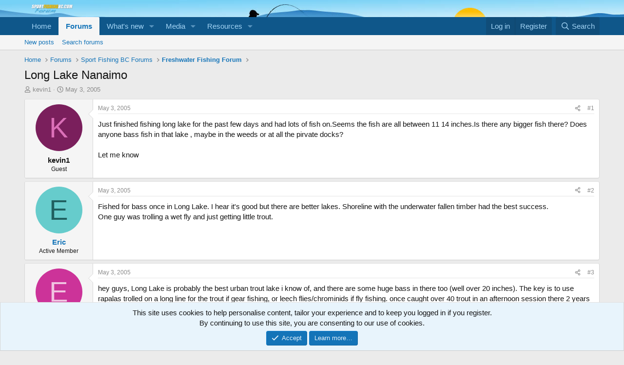

--- FILE ---
content_type: text/html; charset=utf-8
request_url: https://sportfishingbc.com/threads/long-lake-nanaimo.32325/
body_size: 18572
content:
<!DOCTYPE html>
<html id="XF" lang="en-US" dir="LTR"
	data-app="public"
	data-template="thread_view"
	data-container-key="node-33"
	data-content-key="thread-32325"
	data-logged-in="false"
	data-cookie-prefix="xf_"
	data-csrf="1768407046,24981979b8b389185da8286e6663fc27"
	class="has-no-js template-thread_view"
	>
<head>
	<meta charset="utf-8" />
	<meta http-equiv="X-UA-Compatible" content="IE=Edge" />
	<meta name="viewport" content="width=device-width, initial-scale=1, viewport-fit=cover">

	
	
	

	<title>Long Lake Nanaimo | SportFishing BC</title>

	<link rel="manifest" href="/webmanifest.php">
	
		<meta name="theme-color" content="#0f578a" />
	

	<meta name="apple-mobile-web-app-title" content="SportFishing BC">
	

	
		
		<meta name="description" content="Just finished fishing long lake for the past few days and had lots of fish on.Seems the fish are all between 11 14 inches.Is there any bigger fish there..." />
		<meta property="og:description" content="Just finished fishing long lake for the past few days and had lots of fish on.Seems the fish are all between 11 14 inches.Is there any bigger fish there? Does anyone bass fish in that lake , maybe in the weeds or at all the pirvate docks?

Let me know" />
		<meta property="twitter:description" content="Just finished fishing long lake for the past few days and had lots of fish on.Seems the fish are all between 11 14 inches.Is there any bigger fish there? Does anyone bass fish in that lake , maybe..." />
	
	
		<meta property="og:url" content="https://sportfishingbc.com/threads/long-lake-nanaimo.32325/" />
	
		<link rel="canonical" href="https://sportfishingbc.com/threads/long-lake-nanaimo.32325/" />
	

	
		
	
	
	<meta property="og:site_name" content="SportFishing BC" />


	
	
		
	
	
	<meta property="og:type" content="website" />


	
	
		
	
	
	
		<meta property="og:title" content="Long Lake Nanaimo" />
		<meta property="twitter:title" content="Long Lake Nanaimo" />
	


	
	
	
	

	
	
	
	

	<link rel="stylesheet" href="/css.php?css=public%3Anormalize.css%2Cpublic%3Afa.css%2Cpublic%3Acore.less%2Cpublic%3Aapp.less&amp;s=1&amp;l=1&amp;d=1754921537&amp;k=2ca6e2ca14183cd6879568e81f615a12743d6df5" />

	<link rel="stylesheet" href="/css.php?css=public%3Amessage.less&amp;s=1&amp;l=1&amp;d=1754921537&amp;k=804deb04ff4a137c38f60e826e58db983dfc2853" />
<link rel="stylesheet" href="/css.php?css=public%3Anotices.less&amp;s=1&amp;l=1&amp;d=1754921537&amp;k=a7ee58a7e2f070bb33cac68bf9343df0655334e9" />
<link rel="stylesheet" href="/css.php?css=public%3Ashare_controls.less&amp;s=1&amp;l=1&amp;d=1754921537&amp;k=904cd05c3e236c7443d8a0c4ed5c1fa00232f0cd" />
<link rel="stylesheet" href="/css.php?css=public%3Asiropu_ads_manager_ad.less&amp;s=1&amp;l=1&amp;d=1754921537&amp;k=c0b7caffd11dae2afc4901038d9c4f52bb0cf3ec" />
<link rel="stylesheet" href="/css.php?css=public%3Astructured_list.less&amp;s=1&amp;l=1&amp;d=1754921537&amp;k=4a75962ff4bcde60545deca1057a80902e60ffcd" />
<link rel="stylesheet" href="/css.php?css=public%3Aextra.less&amp;s=1&amp;l=1&amp;d=1754921537&amp;k=02e070cc077acec136182bcb08b089b0a23a45c1" />


	
		<script src="/js/xf/preamble.min.js?_v=2c69847c"></script>
	

	
	<script src="/js/vendor/vendor-compiled.js?_v=2c69847c" defer></script>
	<script src="/js/xf/core-compiled.js?_v=2c69847c" defer></script>

	<script>
	XF.samViewCountMethod = "view";
	XF.samServerTime = 1768407046;
	XF.samItem = ".samItem";
	XF.samCodeUnit = ".samCodeUnit";
	XF.samBannerUnit = ".samBannerUnit";
</script>


<script>
	window.addEventListener('DOMContentLoaded', () => {
		var bkp = document.querySelectorAll('div[data-ba]');
		if (bkp) {
			bkp.forEach(item => {
				var ad = item;
				if (ad.querySelector('ins.adsbygoogle').style.display == 'none') {
					 XF.ajax('GET', XF.canonicalizeUrl('index.php?sam-item/' + ad.dataset.ba + '/get-backup'), {}, data => {
						 if (data.backup) {
							 ad.html(data.backup);
						 }
					 }, { skipDefault: true, global: false});
				}
			});
		}
		const advHere = document.querySelectorAll('.samAdvertiseHereLink');
		if (advHere) {
			advHere.forEach(item => {
				var unit = item.parentNode;
				if (unit.classList.contains('samCustomSize')) {
					unit.style.marginBottom = 20;
				}
			});
		}
		const ff = document.querySelectorAll('div[data-position="footer_fixed"] > div[data-cv="true"]');
		if (ff) {
			ff.forEach(item => {
				XF.trigger(item, 'adView');
			});
		}
	});
</script>
	
	

		
			
		

		
	



	<script>
		XF.ready(() =>
		{
			XF.extendObject(true, XF.config, {
				// 
				userId: 0,
				enablePush: true,
				pushAppServerKey: 'BMQM1rBBw7S5e1l3QrXXYEY4seMJOg3XyizkCpd5HsL09gUdnFr1mPKRHdRcN-Y52QUqKvUuYqytB-7ipirGO0s',
				url: {
					fullBase: 'https://sportfishingbc.com/',
					basePath: '/',
					css: '/css.php?css=__SENTINEL__&s=1&l=1&d=1754921537',
					js: '/js/__SENTINEL__?_v=2c69847c',
					icon: '/data/local/icons/__VARIANT__.svg?v=1754921581#__NAME__',
					iconInline: '/styles/fa/__VARIANT__/__NAME__.svg?v=5.15.3',
					keepAlive: '/login/keep-alive'
				},
				cookie: {
					path: '/',
					domain: '',
					prefix: 'xf_',
					secure: true,
					consentMode: 'simple',
					consented: ["optional","_third_party"]
				},
				cacheKey: 'f3ed7234243583f554e27d349fe769c5',
				csrf: '1768407046,24981979b8b389185da8286e6663fc27',
				js: {"\/js\/siropu\/am\/core.min.js?_v=2c69847c":true},
				fullJs: false,
				css: {"public:message.less":true,"public:notices.less":true,"public:share_controls.less":true,"public:siropu_ads_manager_ad.less":true,"public:structured_list.less":true,"public:extra.less":true},
				time: {
					now: 1768407046,
					today: 1768377600,
					todayDow: 3,
					tomorrow: 1768464000,
					yesterday: 1768291200,
					week: 1767859200,
					month: 1767254400,
					year: 1767254400
				},
				style: {
					light: '',
					dark: '',
					defaultColorScheme: 'light'
				},
				borderSizeFeature: '3px',
				fontAwesomeWeight: 'r',
				enableRtnProtect: true,
				
				enableFormSubmitSticky: true,
				imageOptimization: '0',
				imageOptimizationQuality: 0.85,
				uploadMaxFilesize: 268435456,
				uploadMaxWidth: 1920,
				uploadMaxHeight: 1280,
				allowedVideoExtensions: ["m4v","mov","mp4","mp4v","mpeg","mpg","ogv","webm"],
				allowedAudioExtensions: ["mp3","opus","ogg","wav"],
				shortcodeToEmoji: true,
				visitorCounts: {
					conversations_unread: '0',
					alerts_unviewed: '0',
					total_unread: '0',
					title_count: true,
					icon_indicator: true
				},
				jsMt: {"xf\/action.js":"48592bab","xf\/embed.js":"d1b5a4ca","xf\/form.js":"d1b5a4ca","xf\/structure.js":"48592bab","xf\/tooltip.js":"d1b5a4ca"},
				jsState: {},
				publicMetadataLogoUrl: '',
				publicPushBadgeUrl: 'https://sportfishingbc.com/styles/default/xenforo/bell.png'
			})

			XF.extendObject(XF.phrases, {
				// 
				date_x_at_time_y:     "{date} at {time}",
				day_x_at_time_y:      "{day} at {time}",
				yesterday_at_x:       "Yesterday at {time}",
				x_minutes_ago:        "{minutes} minutes ago",
				one_minute_ago:       "1 minute ago",
				a_moment_ago:         "A moment ago",
				today_at_x:           "Today at {time}",
				in_a_moment:          "In a moment",
				in_a_minute:          "In a minute",
				in_x_minutes:         "In {minutes} minutes",
				later_today_at_x:     "Later today at {time}",
				tomorrow_at_x:        "Tomorrow at {time}",
				short_date_x_minutes: "{minutes}m",
				short_date_x_hours:   "{hours}h",
				short_date_x_days:    "{days}d",

				day0: "Sunday",
				day1: "Monday",
				day2: "Tuesday",
				day3: "Wednesday",
				day4: "Thursday",
				day5: "Friday",
				day6: "Saturday",

				dayShort0: "Sun",
				dayShort1: "Mon",
				dayShort2: "Tue",
				dayShort3: "Wed",
				dayShort4: "Thu",
				dayShort5: "Fri",
				dayShort6: "Sat",

				month0: "January",
				month1: "February",
				month2: "March",
				month3: "April",
				month4: "May",
				month5: "June",
				month6: "July",
				month7: "August",
				month8: "September",
				month9: "October",
				month10: "November",
				month11: "December",

				active_user_changed_reload_page: "The active user has changed. Reload the page for the latest version.",
				server_did_not_respond_in_time_try_again: "The server did not respond in time. Please try again.",
				oops_we_ran_into_some_problems: "Oops! We ran into some problems.",
				oops_we_ran_into_some_problems_more_details_console: "Oops! We ran into some problems. Please try again later. More error details may be in the browser console.",
				file_too_large_to_upload: "The file is too large to be uploaded.",
				uploaded_file_is_too_large_for_server_to_process: "The uploaded file is too large for the server to process.",
				files_being_uploaded_are_you_sure: "Files are still being uploaded. Are you sure you want to submit this form?",
				attach: "Attach files",
				rich_text_box: "Rich text box",
				close: "Close",
				link_copied_to_clipboard: "Link copied to clipboard.",
				text_copied_to_clipboard: "Text copied to clipboard.",
				loading: "Loading…",
				you_have_exceeded_maximum_number_of_selectable_items: "You have exceeded the maximum number of selectable items.",

				processing: "Processing",
				'processing...': "Processing…",

				showing_x_of_y_items: "Showing {count} of {total} items",
				showing_all_items: "Showing all items",
				no_items_to_display: "No items to display",

				number_button_up: "Increase",
				number_button_down: "Decrease",

				push_enable_notification_title: "Push notifications enabled successfully at SportFishing BC",
				push_enable_notification_body: "Thank you for enabling push notifications!",

				pull_down_to_refresh: "Pull down to refresh",
				release_to_refresh: "Release to refresh",
				refreshing: "Refreshing…"
			})
		})
	</script>

	<script src="/js/siropu/am/core.min.js?_v=2c69847c" defer></script>



	
	
	<script async src="https://www.googletagmanager.com/gtag/js?id=UA-20046249-1"></script>
	<script>
		window.dataLayer = window.dataLayer || [];
		function gtag(){dataLayer.push(arguments);}
		gtag('js', new Date());
		gtag('config', 'UA-20046249-1', {
			// 
			
			
		});
	</script>


<script async src="https://pagead2.googlesyndication.com/pagead/js/adsbygoogle.js"></script>
<script>
  (adsbygoogle = window.adsbygoogle || []).push({
    google_ad_client: "ca-pub-4622006962141522",
    enable_page_level_ads: true
  });
</script>
<script defer src="https://cloudmetrics.xenforo.com/js/essential.js" data-website-id="2020740297404627"></script>

 <script type="text/javascript" src="//monu.delivery/site/7/9/a2619c-7223-4536-bd92-0d0359501342.js" data-cfasync="false"></script> 

</head>
<body data-template="thread_view">

	

		
			
		

		
	


	

		
			
		

		
	


<div class="p-pageWrapper" id="top">





<header class="p-header" id="header">
	<div class="p-header-inner">
		<div class="p-header-content">

			<div class="p-header-logo p-header-logo--image">
				<a href="https://www.sportfishingbc.com/">
					<img src="/styles/default/xenforo/logo_forum.png" srcset="" alt="SportFishing BC"
						width="100" height="36" />
				</a>
			</div>

			
	

		
			
		

		
	


		</div>
	</div>
</header>





	<div class="p-navSticky p-navSticky--primary" data-xf-init="sticky-header">
		
	<nav class="p-nav">
		<div class="p-nav-inner">
			<button type="button" class="button button--plain p-nav-menuTrigger" data-xf-click="off-canvas" data-menu=".js-headerOffCanvasMenu" tabindex="0" aria-label="Menu"><span class="button-text">
				<i aria-hidden="true"></i>
			</span></button>

			<div class="p-nav-smallLogo">
				<a href="https://www.sportfishingbc.com/">
					<img src="/styles/default/xenforo/logo_forum.png" srcset="" alt="SportFishing BC"
						width="100" height="36" />
				</a>
			</div>

			<div class="p-nav-scroller hScroller" data-xf-init="h-scroller" data-auto-scroll=".p-navEl.is-selected">
				<div class="hScroller-scroll">
					<ul class="p-nav-list js-offCanvasNavSource">
					
						<li>
							
	<div class="p-navEl " >
		

			
	
	<a href="https://www.sportfishingbc.com/"
		class="p-navEl-link "
		
		data-xf-key="1"
		data-nav-id="home">Home</a>


			

		
		
	</div>

						</li>
					
						<li>
							
	<div class="p-navEl is-selected" data-has-children="true">
		

			
	
	<a href="/"
		class="p-navEl-link p-navEl-link--splitMenu "
		
		
		data-nav-id="forums">Forums</a>


			<a data-xf-key="2"
				data-xf-click="menu"
				data-menu-pos-ref="< .p-navEl"
				class="p-navEl-splitTrigger"
				role="button"
				tabindex="0"
				aria-label="Toggle expanded"
				aria-expanded="false"
				aria-haspopup="true"></a>

		
		
			<div class="menu menu--structural" data-menu="menu" aria-hidden="true">
				<div class="menu-content">
					
						
	
	
	<a href="/whats-new/posts/"
		class="menu-linkRow u-indentDepth0 js-offCanvasCopy "
		
		
		data-nav-id="newPosts">New posts</a>

	

					
						
	
	
	<a href="/search/?type=post"
		class="menu-linkRow u-indentDepth0 js-offCanvasCopy "
		
		
		data-nav-id="searchForums">Search forums</a>

	

					
				</div>
			</div>
		
	</div>

						</li>
					
						<li>
							
	<div class="p-navEl " data-has-children="true">
		

			
	
	<a href="/whats-new/"
		class="p-navEl-link p-navEl-link--splitMenu "
		
		
		data-nav-id="whatsNew">What's new</a>


			<a data-xf-key="3"
				data-xf-click="menu"
				data-menu-pos-ref="< .p-navEl"
				class="p-navEl-splitTrigger"
				role="button"
				tabindex="0"
				aria-label="Toggle expanded"
				aria-expanded="false"
				aria-haspopup="true"></a>

		
		
			<div class="menu menu--structural" data-menu="menu" aria-hidden="true">
				<div class="menu-content">
					
						
	
	
	<a href="/featured/"
		class="menu-linkRow u-indentDepth0 js-offCanvasCopy "
		
		
		data-nav-id="featured">Featured content</a>

	

					
						
	
	
	<a href="/whats-new/posts/"
		class="menu-linkRow u-indentDepth0 js-offCanvasCopy "
		 rel="nofollow"
		
		data-nav-id="whatsNewPosts">New posts</a>

	

					
						
	
	
	<a href="/whats-new/media/"
		class="menu-linkRow u-indentDepth0 js-offCanvasCopy "
		 rel="nofollow"
		
		data-nav-id="xfmgWhatsNewNewMedia">New media</a>

	

					
						
	
	
	<a href="/whats-new/media-comments/"
		class="menu-linkRow u-indentDepth0 js-offCanvasCopy "
		 rel="nofollow"
		
		data-nav-id="xfmgWhatsNewMediaComments">New media comments</a>

	

					
						
	
	
	<a href="/whats-new/resources/"
		class="menu-linkRow u-indentDepth0 js-offCanvasCopy "
		 rel="nofollow"
		
		data-nav-id="xfrmNewResources">New resources</a>

	

					
						
	
	
	<a href="/whats-new/latest-activity"
		class="menu-linkRow u-indentDepth0 js-offCanvasCopy "
		 rel="nofollow"
		
		data-nav-id="latestActivity">Latest activity</a>

	

					
				</div>
			</div>
		
	</div>

						</li>
					
						<li>
							
	<div class="p-navEl " data-has-children="true">
		

			
	
	<a href="/media/"
		class="p-navEl-link p-navEl-link--splitMenu "
		
		
		data-nav-id="xfmg">Media</a>


			<a data-xf-key="4"
				data-xf-click="menu"
				data-menu-pos-ref="< .p-navEl"
				class="p-navEl-splitTrigger"
				role="button"
				tabindex="0"
				aria-label="Toggle expanded"
				aria-expanded="false"
				aria-haspopup="true"></a>

		
		
			<div class="menu menu--structural" data-menu="menu" aria-hidden="true">
				<div class="menu-content">
					
						
	
	
	<a href="/whats-new/media/"
		class="menu-linkRow u-indentDepth0 js-offCanvasCopy "
		 rel="nofollow"
		
		data-nav-id="xfmgNewMedia">New media</a>

	

					
						
	
	
	<a href="/whats-new/media-comments/"
		class="menu-linkRow u-indentDepth0 js-offCanvasCopy "
		 rel="nofollow"
		
		data-nav-id="xfmgNewComments">New comments</a>

	

					
						
	
	
	<a href="/search/?type=xfmg_media"
		class="menu-linkRow u-indentDepth0 js-offCanvasCopy "
		
		
		data-nav-id="xfmgSearchMedia">Search media</a>

	

					
				</div>
			</div>
		
	</div>

						</li>
					
						<li>
							
	<div class="p-navEl " data-has-children="true">
		

			
	
	<a href="/resources/"
		class="p-navEl-link p-navEl-link--splitMenu "
		
		
		data-nav-id="xfrm">Resources</a>


			<a data-xf-key="5"
				data-xf-click="menu"
				data-menu-pos-ref="< .p-navEl"
				class="p-navEl-splitTrigger"
				role="button"
				tabindex="0"
				aria-label="Toggle expanded"
				aria-expanded="false"
				aria-haspopup="true"></a>

		
		
			<div class="menu menu--structural" data-menu="menu" aria-hidden="true">
				<div class="menu-content">
					
						
	
	
	<a href="/resources/latest-reviews"
		class="menu-linkRow u-indentDepth0 js-offCanvasCopy "
		
		
		data-nav-id="xfrmLatestReviews">Latest reviews</a>

	

					
						
	
	
	<a href="/search/?type=resource"
		class="menu-linkRow u-indentDepth0 js-offCanvasCopy "
		
		
		data-nav-id="xfrmSearchResources">Search resources</a>

	

					
				</div>
			</div>
		
	</div>

						</li>
					
					</ul>
				</div>
			</div>

			<div class="p-nav-opposite">
				<div class="p-navgroup p-account p-navgroup--guest">
					
						<a href="/login/" class="p-navgroup-link p-navgroup-link--textual p-navgroup-link--logIn"
							data-xf-click="overlay" data-follow-redirects="on">
							<span class="p-navgroup-linkText">Log in</span>
						</a>
						
							<a href="/register/" class="p-navgroup-link p-navgroup-link--textual p-navgroup-link--register"
								data-xf-click="overlay" data-follow-redirects="on">
								<span class="p-navgroup-linkText">Register</span>
							</a>
						
					
				</div>

				<div class="p-navgroup p-discovery">
					<a href="/whats-new/"
						class="p-navgroup-link p-navgroup-link--iconic p-navgroup-link--whatsnew"
						aria-label="What&#039;s new"
						title="What&#039;s new">
						<i aria-hidden="true"></i>
						<span class="p-navgroup-linkText">What's new</span>
					</a>

					
						<a href="/search/"
							class="p-navgroup-link p-navgroup-link--iconic p-navgroup-link--search"
							data-xf-click="menu"
							data-xf-key="/"
							aria-label="Search"
							aria-expanded="false"
							aria-haspopup="true"
							title="Search">
							<i aria-hidden="true"></i>
							<span class="p-navgroup-linkText">Search</span>
						</a>
						<div class="menu menu--structural menu--wide" data-menu="menu" aria-hidden="true">
							<form action="/search/search" method="post"
								class="menu-content"
								data-xf-init="quick-search">

								<h3 class="menu-header">Search</h3>
								
								<div class="menu-row">
									
										<div class="inputGroup inputGroup--joined">
											<input type="text" class="input" name="keywords" placeholder="Search…" aria-label="Search" data-menu-autofocus="true" />
											
			<select name="constraints" class="js-quickSearch-constraint input" aria-label="Search within">
				<option value="">Everywhere</option>
<option value="{&quot;search_type&quot;:&quot;post&quot;}">Threads</option>
<option value="{&quot;search_type&quot;:&quot;post&quot;,&quot;c&quot;:{&quot;nodes&quot;:[33],&quot;child_nodes&quot;:1}}">This forum</option>
<option value="{&quot;search_type&quot;:&quot;post&quot;,&quot;c&quot;:{&quot;thread&quot;:32325}}">This thread</option>

			</select>
		
										</div>
									
								</div>

								
								<div class="menu-row">
									<label class="iconic"><input type="checkbox"  name="c[title_only]" value="1" /><i aria-hidden="true"></i><span class="iconic-label">Search titles only

												
													<span tabindex="0" role="button"
														data-xf-init="tooltip" data-trigger="hover focus click" title="Tags will also be searched in content where tags are supported">

														<i class="fa--xf far fa-question-circle  u-muted u-smaller"><svg xmlns="http://www.w3.org/2000/svg" role="img" aria-hidden="true" ><use href="/data/local/icons/regular.svg?v=1754921581#question-circle"></use></svg></i>
													</span></span></label>

								</div>
								
								<div class="menu-row">
									<div class="inputGroup">
										<span class="inputGroup-text" id="ctrl_search_menu_by_member">By:</span>
										<input type="text" class="input" name="c[users]" data-xf-init="auto-complete" placeholder="Member" aria-labelledby="ctrl_search_menu_by_member" />
									</div>
								</div>
								
<div class="menu-footer">
									<span class="menu-footer-controls">
										<button type="submit" class="button button--icon button--icon--search button--primary"><i class="fa--xf far fa-search "><svg xmlns="http://www.w3.org/2000/svg" role="img" aria-hidden="true" ><use href="/data/local/icons/regular.svg?v=1754921581#search"></use></svg></i><span class="button-text">Search</span></button>
										<a href="/search/" class="button "><span class="button-text">Advanced search…</span></a>
									</span>
								</div>

								<input type="hidden" name="_xfToken" value="1768407046,24981979b8b389185da8286e6663fc27" />
							</form>
						</div>
					
				</div>
			</div>
		</div>
	</nav>

	</div>
	
	
		<div class="p-sectionLinks">
			<div class="p-sectionLinks-inner hScroller" data-xf-init="h-scroller">
				<div class="hScroller-scroll">
					<ul class="p-sectionLinks-list">
					
						<li>
							
	<div class="p-navEl " >
		

			
	
	<a href="/whats-new/posts/"
		class="p-navEl-link "
		
		data-xf-key="alt+1"
		data-nav-id="newPosts">New posts</a>


			

		
		
	</div>

						</li>
					
						<li>
							
	<div class="p-navEl " >
		

			
	
	<a href="/search/?type=post"
		class="p-navEl-link "
		
		data-xf-key="alt+2"
		data-nav-id="searchForums">Search forums</a>


			

		
		
	</div>

						</li>
					
					</ul>
				</div>
			</div>
		</div>
	



<div class="offCanvasMenu offCanvasMenu--nav js-headerOffCanvasMenu" data-menu="menu" aria-hidden="true" data-ocm-builder="navigation">
	<div class="offCanvasMenu-backdrop" data-menu-close="true"></div>
	<div class="offCanvasMenu-content">
		<div class="offCanvasMenu-header">
			Menu
			<a class="offCanvasMenu-closer" data-menu-close="true" role="button" tabindex="0" aria-label="Close"></a>
		</div>
		
			<div class="p-offCanvasRegisterLink">
				<div class="offCanvasMenu-linkHolder">
					<a href="/login/" class="offCanvasMenu-link" data-xf-click="overlay" data-menu-close="true">
						Log in
					</a>
				</div>
				<hr class="offCanvasMenu-separator" />
				
					<div class="offCanvasMenu-linkHolder">
						<a href="/register/" class="offCanvasMenu-link" data-xf-click="overlay" data-menu-close="true">
							Register
						</a>
					</div>
					<hr class="offCanvasMenu-separator" />
				
			</div>
		
		<div class="js-offCanvasNavTarget"></div>
		<div class="offCanvasMenu-installBanner js-installPromptContainer" style="display: none;" data-xf-init="install-prompt">
			<div class="offCanvasMenu-installBanner-header">Install the app</div>
			<button type="button" class="button js-installPromptButton"><span class="button-text">Install</span></button>
			<template class="js-installTemplateIOS">
				<div class="overlay-title">How to install the app on iOS</div>
				<div class="block-body">
					<div class="block-row">
						<p>
							Follow along with the video below to see how to install our site as a web app on your home screen.
						</p>
						<p style="text-align: center">
							<img src="/styles/default/xenforo/add_to_home.gif" width="222" height="480" />
						</p>
						<p>
							<small><strong>Note:</strong> this_feature_currently_requires_accessing_site_using_safari</small>
						</p>
					</div>
				</div>
			</template>
		</div>
	</div>
</div>

<div class="p-body">
	<div class="p-body-inner">
		<!--XF:EXTRA_OUTPUT-->


		

		

		
	

		
			
		

		
	


		
	
		<ul class="p-breadcrumbs "
			itemscope itemtype="https://schema.org/BreadcrumbList">
		
			

			
			

			
				
				
	<li itemprop="itemListElement" itemscope itemtype="https://schema.org/ListItem">
		<a href="https://www.sportfishingbc.com/" itemprop="item">
			<span itemprop="name">Home</span>
		</a>
		<meta itemprop="position" content="1" />
	</li>

			

			
				
				
	<li itemprop="itemListElement" itemscope itemtype="https://schema.org/ListItem">
		<a href="/" itemprop="item">
			<span itemprop="name">Forums</span>
		</a>
		<meta itemprop="position" content="2" />
	</li>

			
			
				
				
	<li itemprop="itemListElement" itemscope itemtype="https://schema.org/ListItem">
		<a href="/#sport-fishing-bc-forums.28" itemprop="item">
			<span itemprop="name">Sport Fishing BC Forums</span>
		</a>
		<meta itemprop="position" content="3" />
	</li>

			
				
				
	<li itemprop="itemListElement" itemscope itemtype="https://schema.org/ListItem">
		<a href="/forums/freshwater-fishing-forum.33/" itemprop="item">
			<span itemprop="name">Freshwater Fishing Forum</span>
		</a>
		<meta itemprop="position" content="4" />
	</li>

			

		
		</ul>
	

		
	

		
			
		

		
	



		
	<noscript class="js-jsWarning"><div class="blockMessage blockMessage--important blockMessage--iconic u-noJsOnly">JavaScript is disabled. For a better experience, please enable JavaScript in your browser before proceeding.</div></noscript>

		
	<div class="blockMessage blockMessage--important blockMessage--iconic js-browserWarning" style="display: none">You are using an out of date browser. It  may not display this or other websites correctly.<br />You should upgrade or use an <a href="https://www.google.com/chrome/" target="_blank" rel="noopener">alternative browser</a>.</div>


		
			<div class="p-body-header">
			
				
					<div class="p-title ">
					
						
							<h1 class="p-title-value">Long Lake Nanaimo</h1>
						
						
					
					</div>
				

				
					<div class="p-description">
	<ul class="listInline listInline--bullet">
		<li>
			<i class="fa--xf far fa-user "><svg xmlns="http://www.w3.org/2000/svg" role="img" ><title>Thread starter</title><use href="/data/local/icons/regular.svg?v=1754921581#user"></use></svg></i>
			<span class="u-srOnly">Thread starter</span>

			<span class="username  u-concealed" dir="auto" data-user-id="0">kevin1</span>
		</li>
		<li>
			<i class="fa--xf far fa-clock "><svg xmlns="http://www.w3.org/2000/svg" role="img" ><title>Start date</title><use href="/data/local/icons/regular.svg?v=1754921581#clock"></use></svg></i>
			<span class="u-srOnly">Start date</span>

			<a href="/threads/long-lake-nanaimo.32325/" class="u-concealed"><time  class="u-dt" dir="auto" datetime="2005-05-03T03:36:24-0700" data-timestamp="1115116584" data-date="May 3, 2005" data-time="3:36 AM" data-short="May &#039;05" title="May 3, 2005 at 3:36 AM">May 3, 2005</time></a>
		</li>
		
		
	</ul>
</div>
				
			
			</div>
		

		<div class="p-body-main  ">
			
			<div class="p-body-contentCol"></div>
			

			

			<div class="p-body-content">
				
	

		
			
		

		
	


				<div class="p-body-pageContent">










	
	
	
		
	
	
	


	
	
	
		
	
	
	


	
	
		
	
	
	


	
	



	












	

	
		
	








	

		
			
		

		
	











	

		
			
		

		
	



	

		
			
		

		
	



<div class="block block--messages" data-xf-init="" data-type="post" data-href="/inline-mod/" data-search-target="*">

	<span class="u-anchorTarget" id="posts"></span>

	
		
	

	

	<div class="block-outer"></div>

	

	
		
	<div class="block-outer js-threadStatusField"></div>

	

	<div class="block-container lbContainer"
		data-xf-init="lightbox select-to-quote"
		data-message-selector=".js-post"
		data-lb-id="thread-32325"
		data-lb-universal="0">

		<div class="block-body js-replyNewMessageContainer">
			
				


	

		
			
		

		
	



					

					
						

	
	

	

	
	<article class="message message--post js-post js-inlineModContainer  "
		data-author="kevin1"
		data-content="post-402544"
		id="js-post-402544"
		>

		

		<span class="u-anchorTarget" id="post-402544"></span>

		
			<div class="message-inner">
				
					<div class="message-cell message-cell--user">
						

	<section class="message-user"
		
		
		>

		

		<div class="message-avatar ">
			<div class="message-avatar-wrapper">
				<span class="avatar avatar--m avatar--default avatar--default--dynamic" data-user-id="0" style="background-color: #7a1f5c; color: #db70b8" title="kevin1">
			<span class="avatar-u0-m" role="img" aria-label="kevin1">K</span> 
		</span>
				
			</div>
		</div>
		<div class="message-userDetails">
			<h4 class="message-name"><span class="username " dir="auto" data-user-id="0">kevin1</span></h4>
			<h5 class="userTitle message-userTitle" dir="auto">Guest</h5>
			
		</div>
		
		<span class="message-userArrow"></span>
	</section>

					</div>
				

				
					<div class="message-cell message-cell--main">
					
						<div class="message-main js-quickEditTarget">

							
								

	

	<header class="message-attribution message-attribution--split">
		<ul class="message-attribution-main listInline ">
			
			
			<li class="u-concealed">
				<a href="/threads/long-lake-nanaimo.32325/post-402544" rel="nofollow" >
					<time  class="u-dt" dir="auto" datetime="2005-05-03T03:36:24-0700" data-timestamp="1115116584" data-date="May 3, 2005" data-time="3:36 AM" data-short="May &#039;05" title="May 3, 2005 at 3:36 AM">May 3, 2005</time>
				</a>
			</li>
			
		</ul>

		<ul class="message-attribution-opposite message-attribution-opposite--list ">
			
			<li>
				<a href="/threads/long-lake-nanaimo.32325/post-402544"
					class="message-attribution-gadget"
					data-xf-init="share-tooltip"
					data-href="/posts/402544/share"
					aria-label="Share"
					rel="nofollow">
					<i class="fa--xf far fa-share-alt "><svg xmlns="http://www.w3.org/2000/svg" role="img" aria-hidden="true" ><use href="/data/local/icons/regular.svg?v=1754921581#share-alt"></use></svg></i>
				</a>
			</li>
			
				<li class="u-hidden js-embedCopy">
					
	<a href="javascript:"
		data-xf-init="copy-to-clipboard"
		data-copy-text="&lt;div class=&quot;js-xf-embed&quot; data-url=&quot;https://sportfishingbc.com&quot; data-content=&quot;post-402544&quot;&gt;&lt;/div&gt;&lt;script defer src=&quot;https://sportfishingbc.com/js/xf/external_embed.js?_v=2c69847c&quot;&gt;&lt;/script&gt;"
		data-success="Embed code HTML copied to clipboard."
		class="">
		<i class="fa--xf far fa-code "><svg xmlns="http://www.w3.org/2000/svg" role="img" aria-hidden="true" ><use href="/data/local/icons/regular.svg?v=1754921581#code"></use></svg></i>
	</a>

				</li>
			
			
			
				<li>
					<a href="/threads/long-lake-nanaimo.32325/post-402544" rel="nofollow">
						#1
					</a>
				</li>
			
		</ul>
	</header>

							

							<div class="message-content js-messageContent">
							

								
									
	
	
	

								

								
									
	

	<div class="message-userContent lbContainer js-lbContainer "
		data-lb-id="post-402544"
		data-lb-caption-desc="kevin1 &middot; May 3, 2005 at 3:36 AM">

		
			

	
		
	

		

		<article class="message-body js-selectToQuote">
			
				
			

			<div >
				
					
	

		
			
		

		
	

<div class="bbWrapper">Just finished fishing long lake for the past few days and had lots of fish on.Seems the fish are all between 11 14 inches.Is there any bigger fish there? Does anyone bass fish in that lake , maybe in the weeds or at all the pirvate docks?<br />
<br />
Let me know</div>

	

		
			
		

		
	

				
			</div>

			<div class="js-selectToQuoteEnd">&nbsp;</div>
			
				
			
		</article>

		
			

	
		
	

		

		
	</div>

								

								
									
	

	

								

								
									
	

		
			
		

		
	


	


	

		
			
		

		
	

								

							
							</div>

							
								
	

	<footer class="message-footer">
		

		

		<div class="reactionsBar js-reactionsList ">
			
		</div>

		<div class="js-historyTarget message-historyTarget toggleTarget" data-href="trigger-href"></div>
	</footer>

							
						</div>

					
					</div>
				
			</div>
		
	</article>

	
	

					

					

				

	

		
			
		

		
	




	

		
			
		

		
	



					

					
						

	
	

	

	
	<article class="message message--post js-post js-inlineModContainer  "
		data-author="Eric"
		data-content="post-402545"
		id="js-post-402545"
		itemscope itemtype="https://schema.org/Comment" itemid="https://sportfishingbc.com/posts/402545/">

		
			<meta itemprop="parentItem" itemscope itemid="https://sportfishingbc.com/threads/long-lake-nanaimo.32325/" />
			<meta itemprop="name" content="Post #2" />
		

		<span class="u-anchorTarget" id="post-402545"></span>

		
			<div class="message-inner">
				
					<div class="message-cell message-cell--user">
						

	<section class="message-user"
		itemprop="author"
		itemscope itemtype="https://schema.org/Person"
		itemid="https://sportfishingbc.com/members/eric.54/">

		
			<meta itemprop="url" content="https://sportfishingbc.com/members/eric.54/" />
		

		<div class="message-avatar ">
			<div class="message-avatar-wrapper">
				<a href="/members/eric.54/" class="avatar avatar--m avatar--default avatar--default--dynamic" data-user-id="54" data-xf-init="member-tooltip" style="background-color: #66cccc; color: #206060">
			<span class="avatar-u54-m" role="img" aria-label="Eric">E</span> 
		</a>
				
			</div>
		</div>
		<div class="message-userDetails">
			<h4 class="message-name"><a href="/members/eric.54/" class="username " dir="auto" data-user-id="54" data-xf-init="member-tooltip"><span itemprop="name">Eric</span></a></h4>
			<h5 class="userTitle message-userTitle" dir="auto" itemprop="jobTitle">Active Member</h5>
			
		</div>
		
			
			
		
		<span class="message-userArrow"></span>
	</section>

					</div>
				

				
					<div class="message-cell message-cell--main">
					
						<div class="message-main js-quickEditTarget">

							
								

	

	<header class="message-attribution message-attribution--split">
		<ul class="message-attribution-main listInline ">
			
			
			<li class="u-concealed">
				<a href="/threads/long-lake-nanaimo.32325/post-402545" rel="nofollow" itemprop="url">
					<time  class="u-dt" dir="auto" datetime="2005-05-03T05:25:48-0700" data-timestamp="1115123148" data-date="May 3, 2005" data-time="5:25 AM" data-short="May &#039;05" title="May 3, 2005 at 5:25 AM" itemprop="datePublished">May 3, 2005</time>
				</a>
			</li>
			
		</ul>

		<ul class="message-attribution-opposite message-attribution-opposite--list ">
			
			<li>
				<a href="/threads/long-lake-nanaimo.32325/post-402545"
					class="message-attribution-gadget"
					data-xf-init="share-tooltip"
					data-href="/posts/402545/share"
					aria-label="Share"
					rel="nofollow">
					<i class="fa--xf far fa-share-alt "><svg xmlns="http://www.w3.org/2000/svg" role="img" aria-hidden="true" ><use href="/data/local/icons/regular.svg?v=1754921581#share-alt"></use></svg></i>
				</a>
			</li>
			
				<li class="u-hidden js-embedCopy">
					
	<a href="javascript:"
		data-xf-init="copy-to-clipboard"
		data-copy-text="&lt;div class=&quot;js-xf-embed&quot; data-url=&quot;https://sportfishingbc.com&quot; data-content=&quot;post-402545&quot;&gt;&lt;/div&gt;&lt;script defer src=&quot;https://sportfishingbc.com/js/xf/external_embed.js?_v=2c69847c&quot;&gt;&lt;/script&gt;"
		data-success="Embed code HTML copied to clipboard."
		class="">
		<i class="fa--xf far fa-code "><svg xmlns="http://www.w3.org/2000/svg" role="img" aria-hidden="true" ><use href="/data/local/icons/regular.svg?v=1754921581#code"></use></svg></i>
	</a>

				</li>
			
			
			
				<li>
					<a href="/threads/long-lake-nanaimo.32325/post-402545" rel="nofollow">
						#2
					</a>
				</li>
			
		</ul>
	</header>

							

							<div class="message-content js-messageContent">
							

								
									
	
	
	

								

								
									
	

	<div class="message-userContent lbContainer js-lbContainer "
		data-lb-id="post-402545"
		data-lb-caption-desc="Eric &middot; May 3, 2005 at 5:25 AM">

		

		<article class="message-body js-selectToQuote">
			
				
			

			<div itemprop="text">
				
					
	

		
			
		

		
	

<div class="bbWrapper">Fished for bass once in Long Lake. I hear it&#039;s good but there are better lakes. Shoreline with the underwater fallen timber had the best success.<br />
One guy was trolling a wet fly and just getting little trout.</div>

	

		
			
		

		
	

				
			</div>

			<div class="js-selectToQuoteEnd">&nbsp;</div>
			
				
			
		</article>

		

		
	</div>

								

								
									
	

	

								

								
									
	

		
			
		

		
	


	


	

		
			
		

		
	

								

							
							</div>

							
								
	

	<footer class="message-footer">
		
			<div class="message-microdata" itemprop="interactionStatistic" itemtype="https://schema.org/InteractionCounter" itemscope>
				<meta itemprop="userInteractionCount" content="0" />
				<meta itemprop="interactionType" content="https://schema.org/LikeAction" />
			</div>
		

		

		<div class="reactionsBar js-reactionsList ">
			
		</div>

		<div class="js-historyTarget message-historyTarget toggleTarget" data-href="trigger-href"></div>
	</footer>

							
						</div>

					
					</div>
				
			</div>
		
	</article>

	
	

					

					

				

	

		
			
		

		
	




	

		
			
		

		
	



					

					
						

	
	

	

	
	<article class="message message--post js-post js-inlineModContainer  "
		data-author="Eagle Eyes"
		data-content="post-402546"
		id="js-post-402546"
		itemscope itemtype="https://schema.org/Comment" itemid="https://sportfishingbc.com/posts/402546/">

		
			<meta itemprop="parentItem" itemscope itemid="https://sportfishingbc.com/threads/long-lake-nanaimo.32325/" />
			<meta itemprop="name" content="Post #3" />
		

		<span class="u-anchorTarget" id="post-402546"></span>

		
			<div class="message-inner">
				
					<div class="message-cell message-cell--user">
						

	<section class="message-user"
		itemprop="author"
		itemscope itemtype="https://schema.org/Person"
		>

		

		<div class="message-avatar ">
			<div class="message-avatar-wrapper">
				<span class="avatar avatar--m avatar--default avatar--default--dynamic" data-user-id="0" style="background-color: #cc3399; color: #f0c2e0" title="Eagle Eyes">
			<span class="avatar-u0-m" role="img" aria-label="Eagle Eyes">E</span> 
		</span>
				
			</div>
		</div>
		<div class="message-userDetails">
			<h4 class="message-name"><span class="username " dir="auto" data-user-id="0"><span itemprop="name">Eagle Eyes</span></span></h4>
			<h5 class="userTitle message-userTitle" dir="auto" itemprop="jobTitle">Guest</h5>
			
		</div>
		
		<span class="message-userArrow"></span>
	</section>

					</div>
				

				
					<div class="message-cell message-cell--main">
					
						<div class="message-main js-quickEditTarget">

							
								

	

	<header class="message-attribution message-attribution--split">
		<ul class="message-attribution-main listInline ">
			
			
			<li class="u-concealed">
				<a href="/threads/long-lake-nanaimo.32325/post-402546" rel="nofollow" itemprop="url">
					<time  class="u-dt" dir="auto" datetime="2005-05-03T08:15:42-0700" data-timestamp="1115133342" data-date="May 3, 2005" data-time="8:15 AM" data-short="May &#039;05" title="May 3, 2005 at 8:15 AM" itemprop="datePublished">May 3, 2005</time>
				</a>
			</li>
			
		</ul>

		<ul class="message-attribution-opposite message-attribution-opposite--list ">
			
			<li>
				<a href="/threads/long-lake-nanaimo.32325/post-402546"
					class="message-attribution-gadget"
					data-xf-init="share-tooltip"
					data-href="/posts/402546/share"
					aria-label="Share"
					rel="nofollow">
					<i class="fa--xf far fa-share-alt "><svg xmlns="http://www.w3.org/2000/svg" role="img" aria-hidden="true" ><use href="/data/local/icons/regular.svg?v=1754921581#share-alt"></use></svg></i>
				</a>
			</li>
			
				<li class="u-hidden js-embedCopy">
					
	<a href="javascript:"
		data-xf-init="copy-to-clipboard"
		data-copy-text="&lt;div class=&quot;js-xf-embed&quot; data-url=&quot;https://sportfishingbc.com&quot; data-content=&quot;post-402546&quot;&gt;&lt;/div&gt;&lt;script defer src=&quot;https://sportfishingbc.com/js/xf/external_embed.js?_v=2c69847c&quot;&gt;&lt;/script&gt;"
		data-success="Embed code HTML copied to clipboard."
		class="">
		<i class="fa--xf far fa-code "><svg xmlns="http://www.w3.org/2000/svg" role="img" aria-hidden="true" ><use href="/data/local/icons/regular.svg?v=1754921581#code"></use></svg></i>
	</a>

				</li>
			
			
			
				<li>
					<a href="/threads/long-lake-nanaimo.32325/post-402546" rel="nofollow">
						#3
					</a>
				</li>
			
		</ul>
	</header>

							

							<div class="message-content js-messageContent">
							

								
									
	
	
	

								

								
									
	

	<div class="message-userContent lbContainer js-lbContainer "
		data-lb-id="post-402546"
		data-lb-caption-desc="Eagle Eyes &middot; May 3, 2005 at 8:15 AM">

		

		<article class="message-body js-selectToQuote">
			
				
			

			<div itemprop="text">
				
					
	

		
			
		

		
	

<div class="bbWrapper">hey guys, Long Lake is probably the best urban trout lake i know of, and there are some huge bass in there too (well over 20 inches). The key is to use rapalas trolled on a long line for the trout if gear fishing, or leech flies/chrominids if fly fishing. once caught over 40 trout in an afternoon session there 2 years ago. the bass are spread all over the lake and tend to go for plastic lizards or rattling rapalas. most trout in long are smallish due to the fact it is stocked so often (biggest ive caught is only 16 inches), but the bass tend to be fairly good size, with most being 14-18 inches.</div>

	

		
			
		

		
	

				
			</div>

			<div class="js-selectToQuoteEnd">&nbsp;</div>
			
				
			
		</article>

		

		
	</div>

								

								
									
	

	

								

								
									
	

		
			
		

		
	


	


	

		
			
		

		
	

								

							
							</div>

							
								
	

	<footer class="message-footer">
		
			<div class="message-microdata" itemprop="interactionStatistic" itemtype="https://schema.org/InteractionCounter" itemscope>
				<meta itemprop="userInteractionCount" content="0" />
				<meta itemprop="interactionType" content="https://schema.org/LikeAction" />
			</div>
		

		

		<div class="reactionsBar js-reactionsList ">
			
		</div>

		<div class="js-historyTarget message-historyTarget toggleTarget" data-href="trigger-href"></div>
	</footer>

							
						</div>

					
					</div>
				
			</div>
		
	</article>

	
	

					

					

				

	

		
			
		

		
	




	

		
			
		

		
	



					

					
						

	
	

	

	
	<article class="message message--post js-post js-inlineModContainer  "
		data-author="Dirtdog67"
		data-content="post-402547"
		id="js-post-402547"
		itemscope itemtype="https://schema.org/Comment" itemid="https://sportfishingbc.com/posts/402547/">

		
			<meta itemprop="parentItem" itemscope itemid="https://sportfishingbc.com/threads/long-lake-nanaimo.32325/" />
			<meta itemprop="name" content="Post #4" />
		

		<span class="u-anchorTarget" id="post-402547"></span>

		
			<div class="message-inner">
				
					<div class="message-cell message-cell--user">
						

	<section class="message-user"
		itemprop="author"
		itemscope itemtype="https://schema.org/Person"
		>

		

		<div class="message-avatar ">
			<div class="message-avatar-wrapper">
				<span class="avatar avatar--m avatar--default avatar--default--dynamic" data-user-id="0" style="background-color: #7a3d1f; color: #db9470" title="Dirtdog67">
			<span class="avatar-u0-m" role="img" aria-label="Dirtdog67">D</span> 
		</span>
				
			</div>
		</div>
		<div class="message-userDetails">
			<h4 class="message-name"><span class="username " dir="auto" data-user-id="0"><span itemprop="name">Dirtdog67</span></span></h4>
			<h5 class="userTitle message-userTitle" dir="auto" itemprop="jobTitle">Guest</h5>
			
		</div>
		
		<span class="message-userArrow"></span>
	</section>

					</div>
				

				
					<div class="message-cell message-cell--main">
					
						<div class="message-main js-quickEditTarget">

							
								

	

	<header class="message-attribution message-attribution--split">
		<ul class="message-attribution-main listInline ">
			
			
			<li class="u-concealed">
				<a href="/threads/long-lake-nanaimo.32325/post-402547" rel="nofollow" itemprop="url">
					<time  class="u-dt" dir="auto" datetime="2005-05-03T20:52:02-0700" data-timestamp="1115178722" data-date="May 3, 2005" data-time="8:52 PM" data-short="May &#039;05" title="May 3, 2005 at 8:52 PM" itemprop="datePublished">May 3, 2005</time>
				</a>
			</li>
			
		</ul>

		<ul class="message-attribution-opposite message-attribution-opposite--list ">
			
			<li>
				<a href="/threads/long-lake-nanaimo.32325/post-402547"
					class="message-attribution-gadget"
					data-xf-init="share-tooltip"
					data-href="/posts/402547/share"
					aria-label="Share"
					rel="nofollow">
					<i class="fa--xf far fa-share-alt "><svg xmlns="http://www.w3.org/2000/svg" role="img" aria-hidden="true" ><use href="/data/local/icons/regular.svg?v=1754921581#share-alt"></use></svg></i>
				</a>
			</li>
			
				<li class="u-hidden js-embedCopy">
					
	<a href="javascript:"
		data-xf-init="copy-to-clipboard"
		data-copy-text="&lt;div class=&quot;js-xf-embed&quot; data-url=&quot;https://sportfishingbc.com&quot; data-content=&quot;post-402547&quot;&gt;&lt;/div&gt;&lt;script defer src=&quot;https://sportfishingbc.com/js/xf/external_embed.js?_v=2c69847c&quot;&gt;&lt;/script&gt;"
		data-success="Embed code HTML copied to clipboard."
		class="">
		<i class="fa--xf far fa-code "><svg xmlns="http://www.w3.org/2000/svg" role="img" aria-hidden="true" ><use href="/data/local/icons/regular.svg?v=1754921581#code"></use></svg></i>
	</a>

				</li>
			
			
			
				<li>
					<a href="/threads/long-lake-nanaimo.32325/post-402547" rel="nofollow">
						#4
					</a>
				</li>
			
		</ul>
	</header>

							

							<div class="message-content js-messageContent">
							

								
									
	
	
	

								

								
									
	

	<div class="message-userContent lbContainer js-lbContainer "
		data-lb-id="post-402547"
		data-lb-caption-desc="Dirtdog67 &middot; May 3, 2005 at 8:52 PM">

		

		<article class="message-body js-selectToQuote">
			
				
			

			<div itemprop="text">
				
					
	

		
			
		

		
	

<div class="bbWrapper">Once upon a time, Long had some natural spawners that reached a respectable size..  I believe all of the stocked fish are sterile making it impossible to support any type of stable population..  <br />
Don&#039;t get me wrong, long is a great way to spend the day polishing up on the different techniques, and hey there just may be one or two that sit down deep waiting for the right thing.-dirty</div>

	

		
			
		

		
	

				
			</div>

			<div class="js-selectToQuoteEnd">&nbsp;</div>
			
				
			
		</article>

		

		
	</div>

								

								
									
	

	

								

								
									
	

		
			
		

		
	


	


	

		
			
		

		
	

								

							
							</div>

							
								
	

	<footer class="message-footer">
		
			<div class="message-microdata" itemprop="interactionStatistic" itemtype="https://schema.org/InteractionCounter" itemscope>
				<meta itemprop="userInteractionCount" content="0" />
				<meta itemprop="interactionType" content="https://schema.org/LikeAction" />
			</div>
		

		

		<div class="reactionsBar js-reactionsList ">
			
		</div>

		<div class="js-historyTarget message-historyTarget toggleTarget" data-href="trigger-href"></div>
	</footer>

							
						</div>

					
					</div>
				
			</div>
		
	</article>

	
	

					

					

				

	

		
			
		

		
	


			
		</div>
	</div>

	
		<div class="block-outer block-outer--after">
			
				

				
				
					<div class="block-outer-opposite">
						
							<a href="/login/" class="button button--link button--wrap" data-xf-click="overlay"><span class="button-text">
								You must log in or register to reply here.
							</span></a>
						
					</div>
				
			
		</div>
	

	
	

</div>


	

		
			
		

		
	









	<div class="block"  data-widget-id="11" data-widget-key="xfes_thread_view_below_quick_reply_similar_threads" data-widget-definition="xfes_similar_threads">
		<div class="block-container">
			
				<h3 class="block-header">Similar threads</h3>

				<div class="block-body">
					<div class="structItemContainer">
						
							

	

	<div class="structItem structItem--thread js-inlineModContainer js-threadListItem-99449" data-author="Sharphooks">

	
		<div class="structItem-cell structItem-cell--icon">
			<div class="structItem-iconContainer">
				<a href="/members/sharphooks.15/" class="avatar avatar--s" data-user-id="15" data-xf-init="member-tooltip">
			<img src="/data/avatars/s/0/15.jpg?1524883816" srcset="/data/avatars/m/0/15.jpg?1524883816 2x" alt="Sharphooks" class="avatar-u15-s" width="48" height="48" loading="lazy" /> 
		</a>
				
			</div>
		</div>
	

	
		<div class="structItem-cell structItem-cell--main" data-xf-init="touch-proxy">
			

			<div class="structItem-title">
				
				
				<a href="/threads/winter-steelhead-metanium.99449/" class="" data-tp-primary="on" data-xf-init="preview-tooltip" data-preview-url="/threads/winter-steelhead-metanium.99449/preview"
					>
					Winter Steelhead...Metanium!
				</a>
			</div>

			<div class="structItem-minor">
				

				
					<ul class="structItem-parts">
						<li><a href="/members/sharphooks.15/" class="username " dir="auto" data-user-id="15" data-xf-init="member-tooltip">Sharphooks</a></li>
						<li class="structItem-startDate"><a href="/threads/winter-steelhead-metanium.99449/" rel="nofollow"><time  class="u-dt" dir="auto" datetime="2025-12-31T12:54:50-0800" data-timestamp="1767214490" data-date="Dec 31, 2025" data-time="12:54 PM" data-short="Dec &#039;25" title="Dec 31, 2025 at 12:54 PM">Dec 31, 2025</time></a></li>
						
							<li><a href="/forums/freshwater-fishing-forum.33/">Freshwater Fishing Forum</a></li>
						
					</ul>

					
				
			</div>
		</div>
	

	
		<div class="structItem-cell structItem-cell--meta" title="First message reaction score: 1">
			<dl class="pairs pairs--justified">
				<dt>Replies</dt>
				<dd>0</dd>
			</dl>
			<dl class="pairs pairs--justified structItem-minor">
				<dt>Views</dt>
				<dd>269</dd>
			</dl>
		</div>
	

	
		<div class="structItem-cell structItem-cell--latest">
			
				<a href="/threads/winter-steelhead-metanium.99449/latest" rel="nofollow"><time  class="structItem-latestDate u-dt" dir="auto" datetime="2025-12-31T12:54:50-0800" data-timestamp="1767214490" data-date="Dec 31, 2025" data-time="12:54 PM" data-short="Dec &#039;25" title="Dec 31, 2025 at 12:54 PM">Dec 31, 2025</time></a>
				<div class="structItem-minor">
					
						<a href="/members/sharphooks.15/" class="username " dir="auto" data-user-id="15" data-xf-init="member-tooltip">Sharphooks</a>
					
				</div>
			
		</div>
	

	
		<div class="structItem-cell structItem-cell--icon structItem-cell--iconEnd">
			<div class="structItem-iconContainer">
				
					<a href="/members/sharphooks.15/" class="avatar avatar--xxs" data-user-id="15" data-xf-init="member-tooltip">
			<img src="/data/avatars/s/0/15.jpg?1524883816"  alt="Sharphooks" class="avatar-u15-s" width="48" height="48" loading="lazy" /> 
		</a>
				
			</div>
		</div>
	

	</div>

						
							

	

	<div class="structItem structItem--thread js-inlineModContainer js-threadListItem-97058" data-author="mitche77">

	
		<div class="structItem-cell structItem-cell--icon">
			<div class="structItem-iconContainer">
				<a href="/members/mitche77.46777/" class="avatar avatar--s avatar--default avatar--default--dynamic" data-user-id="46777" data-xf-init="member-tooltip" style="background-color: #29a3a3; color: #051414">
			<span class="avatar-u46777-s" role="img" aria-label="mitche77">M</span> 
		</a>
				
			</div>
		</div>
	

	
		<div class="structItem-cell structItem-cell--main" data-xf-init="touch-proxy">
			

			<div class="structItem-title">
				
				
				<a href="/threads/nanaimo-fishing-trip-advice.97058/" class="" data-tp-primary="on" data-xf-init="preview-tooltip" data-preview-url="/threads/nanaimo-fishing-trip-advice.97058/preview"
					>
					Nanaimo Fishing Trip Advice
				</a>
			</div>

			<div class="structItem-minor">
				

				
					<ul class="structItem-parts">
						<li><a href="/members/mitche77.46777/" class="username " dir="auto" data-user-id="46777" data-xf-init="member-tooltip">mitche77</a></li>
						<li class="structItem-startDate"><a href="/threads/nanaimo-fishing-trip-advice.97058/" rel="nofollow"><time  class="u-dt" dir="auto" datetime="2024-09-19T10:05:06-0700" data-timestamp="1726765506" data-date="Sep 19, 2024" data-time="10:05 AM" data-short="Sep &#039;24" title="Sep 19, 2024 at 10:05 AM">Sep 19, 2024</time></a></li>
						
							<li><a href="/forums/freshwater-fishing-forum.33/">Freshwater Fishing Forum</a></li>
						
					</ul>

					
				
			</div>
		</div>
	

	
		<div class="structItem-cell structItem-cell--meta" title="First message reaction score: 0">
			<dl class="pairs pairs--justified">
				<dt>Replies</dt>
				<dd>1</dd>
			</dl>
			<dl class="pairs pairs--justified structItem-minor">
				<dt>Views</dt>
				<dd>1K</dd>
			</dl>
		</div>
	

	
		<div class="structItem-cell structItem-cell--latest">
			
				<a href="/threads/nanaimo-fishing-trip-advice.97058/latest" rel="nofollow"><time  class="structItem-latestDate u-dt" dir="auto" datetime="2024-09-23T19:45:20-0700" data-timestamp="1727145920" data-date="Sep 23, 2024" data-time="7:45 PM" data-short="Sep &#039;24" title="Sep 23, 2024 at 7:45 PM">Sep 23, 2024</time></a>
				<div class="structItem-minor">
					
						<a href="/members/northdogboy.9048/" class="username " dir="auto" data-user-id="9048" data-xf-init="member-tooltip">Northdogboy</a>
					
				</div>
			
		</div>
	

	
		<div class="structItem-cell structItem-cell--icon structItem-cell--iconEnd">
			<div class="structItem-iconContainer">
				
					<a href="/members/northdogboy.9048/" class="avatar avatar--xxs avatar--default avatar--default--dynamic" data-user-id="9048" data-xf-init="member-tooltip" style="background-color: #99cc33; color: #2e3d0f">
			<span class="avatar-u9048-s" role="img" aria-label="Northdogboy">N</span> 
		</a>
				
			</div>
		</div>
	

	</div>

						
							

	

	<div class="structItem structItem--thread js-inlineModContainer js-threadListItem-98237" data-author="Sharphooks">

	
		<div class="structItem-cell structItem-cell--icon">
			<div class="structItem-iconContainer">
				<a href="/members/sharphooks.15/" class="avatar avatar--s" data-user-id="15" data-xf-init="member-tooltip">
			<img src="/data/avatars/s/0/15.jpg?1524883816" srcset="/data/avatars/m/0/15.jpg?1524883816 2x" alt="Sharphooks" class="avatar-u15-s" width="48" height="48" loading="lazy" /> 
		</a>
				
			</div>
		</div>
	

	
		<div class="structItem-cell structItem-cell--main" data-xf-init="touch-proxy">
			

			<div class="structItem-title">
				
				
				<a href="/threads/resorting-to-survival-mode-in-the-bush.98237/" class="" data-tp-primary="on" data-xf-init="preview-tooltip" data-preview-url="/threads/resorting-to-survival-mode-in-the-bush.98237/preview"
					>
					Resorting to Survival Mode in the Bush
				</a>
			</div>

			<div class="structItem-minor">
				

				
					<ul class="structItem-parts">
						<li><a href="/members/sharphooks.15/" class="username " dir="auto" data-user-id="15" data-xf-init="member-tooltip">Sharphooks</a></li>
						<li class="structItem-startDate"><a href="/threads/resorting-to-survival-mode-in-the-bush.98237/" rel="nofollow"><time  class="u-dt" dir="auto" datetime="2025-05-05T21:28:00-0700" data-timestamp="1746505680" data-date="May 5, 2025" data-time="9:28 PM" data-short="May &#039;25" title="May 5, 2025 at 9:28 PM">May 5, 2025</time></a></li>
						
							<li><a href="/forums/freshwater-fishing-forum.33/">Freshwater Fishing Forum</a></li>
						
					</ul>

					
				
			</div>
		</div>
	

	
		<div class="structItem-cell structItem-cell--meta" title="First message reaction score: 4">
			<dl class="pairs pairs--justified">
				<dt>Replies</dt>
				<dd>19</dd>
			</dl>
			<dl class="pairs pairs--justified structItem-minor">
				<dt>Views</dt>
				<dd>4K</dd>
			</dl>
		</div>
	

	
		<div class="structItem-cell structItem-cell--latest">
			
				<a href="/threads/resorting-to-survival-mode-in-the-bush.98237/latest" rel="nofollow"><time  class="structItem-latestDate u-dt" dir="auto" datetime="2025-05-31T11:00:03-0700" data-timestamp="1748714403" data-date="May 31, 2025" data-time="11:00 AM" data-short="May &#039;25" title="May 31, 2025 at 11:00 AM">May 31, 2025</time></a>
				<div class="structItem-minor">
					
						<a href="/members/onefish.674/" class="username " dir="auto" data-user-id="674" data-xf-init="member-tooltip">onefish</a>
					
				</div>
			
		</div>
	

	
		<div class="structItem-cell structItem-cell--icon structItem-cell--iconEnd">
			<div class="structItem-iconContainer">
				
					<a href="/members/onefish.674/" class="avatar avatar--xxs avatar--default avatar--default--dynamic" data-user-id="674" data-xf-init="member-tooltip" style="background-color: #a34729; color: #e6ac99">
			<span class="avatar-u674-s" role="img" aria-label="onefish">O</span> 
		</a>
				
			</div>
		</div>
	

	</div>

						
							

	

	<div class="structItem structItem--thread js-inlineModContainer js-threadListItem-97795" data-author="WallyGuy">

	
		<div class="structItem-cell structItem-cell--icon">
			<div class="structItem-iconContainer">
				<a href="/members/wallyguy.54900/" class="avatar avatar--s avatar--default avatar--default--dynamic" data-user-id="54900" data-xf-init="member-tooltip" style="background-color: #cc66cc; color: #602060">
			<span class="avatar-u54900-s" role="img" aria-label="WallyGuy">W</span> 
		</a>
				
			</div>
		</div>
	

	
		<div class="structItem-cell structItem-cell--main" data-xf-init="touch-proxy">
			

			<div class="structItem-title">
				
				
				<a href="/threads/new-aluminum-boat-silver-streak-carmanah.97795/" class="" data-tp-primary="on" data-xf-init="preview-tooltip" data-preview-url="/threads/new-aluminum-boat-silver-streak-carmanah.97795/preview"
					>
					New aluminum boat / Silver Streak Carmanah
				</a>
			</div>

			<div class="structItem-minor">
				

				
					<ul class="structItem-parts">
						<li><a href="/members/wallyguy.54900/" class="username " dir="auto" data-user-id="54900" data-xf-init="member-tooltip">WallyGuy</a></li>
						<li class="structItem-startDate"><a href="/threads/new-aluminum-boat-silver-streak-carmanah.97795/" rel="nofollow"><time  class="u-dt" dir="auto" datetime="2025-02-10T10:22:49-0800" data-timestamp="1739211769" data-date="Feb 10, 2025" data-time="10:22 AM" data-short="Feb &#039;25" title="Feb 10, 2025 at 10:22 AM">Feb 10, 2025</time></a></li>
						
							<li><a href="/forums/boats-motors-trailers-and-towing-rigs-forum.40/">Boats, Motors, Trailers and Towing Rigs Forum</a></li>
						
					</ul>

					
				
			</div>
		</div>
	

	
		<div class="structItem-cell structItem-cell--meta" title="First message reaction score: 2">
			<dl class="pairs pairs--justified">
				<dt>Replies</dt>
				<dd>25</dd>
			</dl>
			<dl class="pairs pairs--justified structItem-minor">
				<dt>Views</dt>
				<dd>7K</dd>
			</dl>
		</div>
	

	
		<div class="structItem-cell structItem-cell--latest">
			
				<a href="/threads/new-aluminum-boat-silver-streak-carmanah.97795/latest" rel="nofollow"><time  class="structItem-latestDate u-dt" dir="auto" datetime="2025-03-29T07:32:42-0700" data-timestamp="1743258762" data-date="Mar 29, 2025" data-time="7:32 AM" data-short="Mar &#039;25" title="Mar 29, 2025 at 7:32 AM">Mar 29, 2025</time></a>
				<div class="structItem-minor">
					
						<a href="/members/beersocks.60089/" class="username " dir="auto" data-user-id="60089" data-xf-init="member-tooltip">Beersocks</a>
					
				</div>
			
		</div>
	

	
		<div class="structItem-cell structItem-cell--icon structItem-cell--iconEnd">
			<div class="structItem-iconContainer">
				
					<a href="/members/beersocks.60089/" class="avatar avatar--xxs avatar--default avatar--default--dynamic" data-user-id="60089" data-xf-init="member-tooltip" style="background-color: #663333; color: #c38888">
			<span class="avatar-u60089-s" role="img" aria-label="Beersocks">B</span> 
		</a>
				
			</div>
		</div>
	

	</div>

						
							

	

	<div class="structItem structItem--thread js-inlineModContainer js-threadListItem-98299" data-author="Dogbreath">

	
		<div class="structItem-cell structItem-cell--icon">
			<div class="structItem-iconContainer">
				<a href="/members/dogbreath.99/" class="avatar avatar--s" data-user-id="99" data-xf-init="member-tooltip">
			<img src="/data/avatars/s/0/99.jpg?1668978326"  alt="Dogbreath" class="avatar-u99-s" width="48" height="48" loading="lazy" /> 
		</a>
				
			</div>
		</div>
	

	
		<div class="structItem-cell structItem-cell--main" data-xf-init="touch-proxy">
			

			<div class="structItem-title">
				
				
				<a href="/threads/big-party-in-nanaimo-this-weekend-largest-nanaimo-bar-in-creation-being-birthed.98299/" class="" data-tp-primary="on" data-xf-init="preview-tooltip" data-preview-url="/threads/big-party-in-nanaimo-this-weekend-largest-nanaimo-bar-in-creation-being-birthed.98299/preview"
					>
					Big Party in Nanaimo this Weekend-Largest Nanaimo Bar in Creation Being Birthed!
				</a>
			</div>

			<div class="structItem-minor">
				

				
					<ul class="structItem-parts">
						<li><a href="/members/dogbreath.99/" class="username " dir="auto" data-user-id="99" data-xf-init="member-tooltip">Dogbreath</a></li>
						<li class="structItem-startDate"><a href="/threads/big-party-in-nanaimo-this-weekend-largest-nanaimo-bar-in-creation-being-birthed.98299/" rel="nofollow"><time  class="u-dt" dir="auto" datetime="2025-05-15T10:36:49-0700" data-timestamp="1747330609" data-date="May 15, 2025" data-time="10:36 AM" data-short="May &#039;25" title="May 15, 2025 at 10:36 AM">May 15, 2025</time></a></li>
						
							<li><a href="/forums/general-open-forum.29/">General Open Forum</a></li>
						
					</ul>

					
				
			</div>
		</div>
	

	
		<div class="structItem-cell structItem-cell--meta" title="First message reaction score: 7">
			<dl class="pairs pairs--justified">
				<dt>Replies</dt>
				<dd>6</dd>
			</dl>
			<dl class="pairs pairs--justified structItem-minor">
				<dt>Views</dt>
				<dd>1K</dd>
			</dl>
		</div>
	

	
		<div class="structItem-cell structItem-cell--latest">
			
				<a href="/threads/big-party-in-nanaimo-this-weekend-largest-nanaimo-bar-in-creation-being-birthed.98299/latest" rel="nofollow"><time  class="structItem-latestDate u-dt" dir="auto" datetime="2026-01-12T06:20:56-0800" data-timestamp="1768227656" data-date="Jan 12, 2026" data-time="6:20 AM" data-short="2d" title="Jan 12, 2026 at 6:20 AM">Monday at 6:20 AM</time></a>
				<div class="structItem-minor">
					
						<a href="/members/sly_karma.1203/" class="username " dir="auto" data-user-id="1203" data-xf-init="member-tooltip">sly_karma</a>
					
				</div>
			
		</div>
	

	
		<div class="structItem-cell structItem-cell--icon structItem-cell--iconEnd">
			<div class="structItem-iconContainer">
				
					<a href="/members/sly_karma.1203/" class="avatar avatar--xxs" data-user-id="1203" data-xf-init="member-tooltip">
			<img src="/data/avatars/s/1/1203.jpg?1463870324"  alt="sly_karma" class="avatar-u1203-s" width="48" height="48" loading="lazy" /> 
		</a>
				
			</div>
		</div>
	

	</div>

						
					</div>
				</div>
			
		</div>
	</div>




<div class="blockMessage blockMessage--none">
	

	

	
		

		<div class="shareButtons shareButtons--iconic" data-xf-init="share-buttons" data-page-url="" data-page-title="" data-page-desc="" data-page-image="">
			<span class="u-anchorTarget" id="_xfUid-1-1768407046"></span>

			
				<span class="shareButtons-label">Share:</span>
			

			<div class="shareButtons-buttons">
				
					
						<a class="shareButtons-button shareButtons-button--brand shareButtons-button--facebook" href="#_xfUid-1-1768407046" data-href="https://www.facebook.com/sharer.php?u={url}">
							<i class="fa--xf fab fa-facebook-f "><svg xmlns="http://www.w3.org/2000/svg" role="img" aria-hidden="true" ><use href="/data/local/icons/brands.svg?v=1754921581#facebook-f"></use></svg></i>
							<span>Facebook</span>
						</a>
					

					
						<a class="shareButtons-button shareButtons-button--brand shareButtons-button--twitter" href="#_xfUid-1-1768407046" data-href="https://twitter.com/intent/tweet?url={url}&amp;text={title}">
							<i class="fa--xf fab fa-x "><svg xmlns="http://www.w3.org/2000/svg" viewBox="0 0 512 512" role="img" aria-hidden="true" ><path d="M389.2 48h70.6L305.6 224.2 487 464H345L233.7 318.6 106.5 464H35.8L200.7 275.5 26.8 48H172.4L272.9 180.9 389.2 48zM364.4 421.8h39.1L151.1 88h-42L364.4 421.8z"/></svg></i>
							<span>X</span>
						</a>
					

					
						<a class="shareButtons-button shareButtons-button--brand shareButtons-button--bluesky" href="#_xfUid-1-1768407046" data-href="https://bsky.app/intent/compose?text={url}">
							<i class="fa--xf fab fa-bluesky "><svg xmlns="http://www.w3.org/2000/svg" viewBox="0 0 576 512" role="img" aria-hidden="true" ><path d="M407.8 294.7c-3.3-.4-6.7-.8-10-1.3c3.4 .4 6.7 .9 10 1.3zM288 227.1C261.9 176.4 190.9 81.9 124.9 35.3C61.6-9.4 37.5-1.7 21.6 5.5C3.3 13.8 0 41.9 0 58.4S9.1 194 15 213.9c19.5 65.7 89.1 87.9 153.2 80.7c3.3-.5 6.6-.9 10-1.4c-3.3 .5-6.6 1-10 1.4C74.3 308.6-9.1 342.8 100.3 464.5C220.6 589.1 265.1 437.8 288 361.1c22.9 76.7 49.2 222.5 185.6 103.4c102.4-103.4 28.1-156-65.8-169.9c-3.3-.4-6.7-.8-10-1.3c3.4 .4 6.7 .9 10 1.3c64.1 7.1 133.6-15.1 153.2-80.7C566.9 194 576 75 576 58.4s-3.3-44.7-21.6-52.9c-15.8-7.1-40-14.9-103.2 29.8C385.1 81.9 314.1 176.4 288 227.1z"/></svg></i>
							<span>Bluesky</span>
						</a>
					

					
						<a class="shareButtons-button shareButtons-button--brand shareButtons-button--linkedin" href="#_xfUid-1-1768407046" data-href="https://www.linkedin.com/sharing/share-offsite/?url={url}">
							<i class="fa--xf fab fa-linkedin "><svg xmlns="http://www.w3.org/2000/svg" role="img" aria-hidden="true" ><use href="/data/local/icons/brands.svg?v=1754921581#linkedin"></use></svg></i>
							<span>LinkedIn</span>
						</a>
					

					
						<a class="shareButtons-button shareButtons-button--brand shareButtons-button--reddit" href="#_xfUid-1-1768407046" data-href="https://reddit.com/submit?url={url}&amp;title={title}">
							<i class="fa--xf fab fa-reddit-alien "><svg xmlns="http://www.w3.org/2000/svg" role="img" aria-hidden="true" ><use href="/data/local/icons/brands.svg?v=1754921581#reddit-alien"></use></svg></i>
							<span>Reddit</span>
						</a>
					

					
						<a class="shareButtons-button shareButtons-button--brand shareButtons-button--pinterest" href="#_xfUid-1-1768407046" data-href="https://pinterest.com/pin/create/bookmarklet/?url={url}&amp;description={title}&amp;media={image}">
							<i class="fa--xf fab fa-pinterest-p "><svg xmlns="http://www.w3.org/2000/svg" role="img" aria-hidden="true" ><use href="/data/local/icons/brands.svg?v=1754921581#pinterest-p"></use></svg></i>
							<span>Pinterest</span>
						</a>
					

					
						<a class="shareButtons-button shareButtons-button--brand shareButtons-button--tumblr" href="#_xfUid-1-1768407046" data-href="https://www.tumblr.com/widgets/share/tool?canonicalUrl={url}&amp;title={title}">
							<i class="fa--xf fab fa-tumblr "><svg xmlns="http://www.w3.org/2000/svg" role="img" aria-hidden="true" ><use href="/data/local/icons/brands.svg?v=1754921581#tumblr"></use></svg></i>
							<span>Tumblr</span>
						</a>
					

					
						<a class="shareButtons-button shareButtons-button--brand shareButtons-button--whatsApp" href="#_xfUid-1-1768407046" data-href="https://api.whatsapp.com/send?text={title}&nbsp;{url}">
							<i class="fa--xf fab fa-whatsapp "><svg xmlns="http://www.w3.org/2000/svg" role="img" aria-hidden="true" ><use href="/data/local/icons/brands.svg?v=1754921581#whatsapp"></use></svg></i>
							<span>WhatsApp</span>
						</a>
					

					
						<a class="shareButtons-button shareButtons-button--email" href="#_xfUid-1-1768407046" data-href="mailto:?subject={title}&amp;body={url}">
							<i class="fa--xf far fa-envelope "><svg xmlns="http://www.w3.org/2000/svg" role="img" aria-hidden="true" ><use href="/data/local/icons/regular.svg?v=1754921581#envelope"></use></svg></i>
							<span>Email</span>
						</a>
					

					
						<a class="shareButtons-button shareButtons-button--share is-hidden" href="#_xfUid-1-1768407046"
							data-xf-init="web-share"
							data-title="" data-text="" data-url=""
							data-hide=".shareButtons-button:not(.shareButtons-button--share)">

							<i class="fa--xf far fa-share-alt "><svg xmlns="http://www.w3.org/2000/svg" role="img" aria-hidden="true" ><use href="/data/local/icons/regular.svg?v=1754921581#share-alt"></use></svg></i>
							<span>Share</span>
						</a>
					

					
						<a class="shareButtons-button shareButtons-button--link is-hidden" href="#_xfUid-1-1768407046" data-clipboard="{url}">
							<i class="fa--xf far fa-link "><svg xmlns="http://www.w3.org/2000/svg" role="img" aria-hidden="true" ><use href="/data/local/icons/regular.svg?v=1754921581#link"></use></svg></i>
							<span>Link</span>
						</a>
					
				
			</div>
		</div>
	

</div>







</div>
				
	

		
			
		

		
	


			</div>

			
		</div>

		
	

		
			
		

		
	




		
	
		<ul class="p-breadcrumbs p-breadcrumbs--bottom"
			itemscope itemtype="https://schema.org/BreadcrumbList">
		
			

			
			

			
				
				
	<li itemprop="itemListElement" itemscope itemtype="https://schema.org/ListItem">
		<a href="https://www.sportfishingbc.com/" itemprop="item">
			<span itemprop="name">Home</span>
		</a>
		<meta itemprop="position" content="1" />
	</li>

			

			
				
				
	<li itemprop="itemListElement" itemscope itemtype="https://schema.org/ListItem">
		<a href="/" itemprop="item">
			<span itemprop="name">Forums</span>
		</a>
		<meta itemprop="position" content="2" />
	</li>

			
			
				
				
	<li itemprop="itemListElement" itemscope itemtype="https://schema.org/ListItem">
		<a href="/#sport-fishing-bc-forums.28" itemprop="item">
			<span itemprop="name">Sport Fishing BC Forums</span>
		</a>
		<meta itemprop="position" content="3" />
	</li>

			
				
				
	<li itemprop="itemListElement" itemscope itemtype="https://schema.org/ListItem">
		<a href="/forums/freshwater-fishing-forum.33/" itemprop="item">
			<span itemprop="name">Freshwater Fishing Forum</span>
		</a>
		<meta itemprop="position" content="4" />
	</li>

			

		
		</ul>
	

		
	

		
			
		

		
	


	</div>
</div>

<footer class="p-footer" id="footer">

	<div class="p-footer-inner">

		<div class="p-footer-row">
			
			<div class="p-footer-row-opposite">
				<ul class="p-footer-linkList">
					
						
							<li><a href="/misc/contact" data-xf-click="overlay">Contact us</a></li>
						
					

					
						<li><a href="/help/terms/">Terms and rules</a></li>
					

					
						<li><a href="/help/privacy-policy/">Privacy policy</a></li>
					

					
						<li><a href="/help/">Help</a></li>
					

					
						<li><a href="https://www.sportfishingbc.com/">Home</a></li>
					

					<li><a href="/forums/-/index.rss" target="_blank" class="p-footer-rssLink" title="RSS"><span aria-hidden="true"><i class="fa--xf far fa-rss "><svg xmlns="http://www.w3.org/2000/svg" role="img" aria-hidden="true" ><use href="/data/local/icons/regular.svg?v=1754921581#rss"></use></svg></i><span class="u-srOnly">RSS</span></span></a></li>
				</ul>
			</div>
		</div>

		
			<div class="p-footer-copyright">
			
				<!--XF:branding--><a href="https://xenforo.com" class="u-concealed" dir="ltr" target="_blank" rel="sponsored noopener">Community platform by XenForo<sup>&reg;</sup> <span class="copyright">&copy; 2010-2025 XenForo Ltd.</span></a><!--/XF:branding-->
				
			
			</div>
		

		
	</div>
</footer>

	

		
			
		

		
	


</div> <!-- closing p-pageWrapper -->

<div class="u-bottomFixer js-bottomFixTarget">
	
	
		
	
		
		

		<ul class="notices notices--bottom_fixer  js-notices"
			data-xf-init="notices"
			data-type="bottom_fixer"
			data-scroll-interval="6">

			
				
	<li class="notice js-notice notice--primary notice--cookie"
		data-notice-id="-1"
		data-delay-duration="0"
		data-display-duration="0"
		data-auto-dismiss="0"
		data-visibility="">

		
		<div class="notice-content">
			
			
	<div class="u-alignCenter">
		This site uses cookies to help personalise content, tailor your experience and to keep you logged in if you register.<br />
By continuing to use this site, you are consenting to our use of cookies.
	</div>

	<div class="u-inputSpacer u-alignCenter">
		<a href="/account/dismiss-notice" class="button button--icon button--icon--confirm js-noticeDismiss button--notice"><i class="fa--xf far fa-check "><svg xmlns="http://www.w3.org/2000/svg" role="img" aria-hidden="true" ><use href="/data/local/icons/regular.svg?v=1754921581#check"></use></svg></i><span class="button-text">Accept</span></a>
		<a href="/help/cookies" class="button button--notice"><span class="button-text">Learn more…</span></a>
	</div>

		</div>
	</li>

			
		</ul>
	

	
</div>

<div class="u-navButtons js-navButtons" data-trigger-type="up">
	<a href="javascript:" class="button button--scroll"><span class="button-text"><i class="fa--xf far fa-arrow-left "><svg xmlns="http://www.w3.org/2000/svg" role="img" aria-hidden="true" ><use href="/data/local/icons/regular.svg?v=1754921581#arrow-left"></use></svg></i><span class="u-srOnly">Back</span></span></a>
</div>


	<div class="u-scrollButtons js-scrollButtons" data-trigger-type="up">
		<a href="#top" class="button button--scroll" data-xf-click="scroll-to"><span class="button-text"><i class="fa--xf far fa-arrow-up "><svg xmlns="http://www.w3.org/2000/svg" role="img" aria-hidden="true" ><use href="/data/local/icons/regular.svg?v=1754921581#arrow-up"></use></svg></i><span class="u-srOnly">Top</span></span></a>
		
	</div>



	<form style="display:none" hidden="hidden">
		<input type="text" name="_xfClientLoadTime" value="" id="_xfClientLoadTime" title="_xfClientLoadTime" tabindex="-1" />
	</form>

	





	
	
		
		
			<script type="application/ld+json">
				{
    "@context": "https://schema.org",
    "@type": "WebPage",
    "url": "https://sportfishingbc.com/threads/long-lake-nanaimo.32325/",
    "mainEntity": {
        "@type": "DiscussionForumPosting",
        "@id": "https://sportfishingbc.com/threads/long-lake-nanaimo.32325/",
        "headline": "Long Lake Nanaimo",
        "datePublished": "2005-05-03T10:36:24+00:00",
        "url": "https://sportfishingbc.com/threads/long-lake-nanaimo.32325/",
        "articleSection": "Freshwater Fishing Forum",
        "author": {
            "@type": "Person",
            "name": "kevin1"
        },
        "interactionStatistic": [
            {
                "@type": "InteractionCounter",
                "interactionType": "https://schema.org/ViewAction",
                "userInteractionCount": 9542
            },
            {
                "@type": "InteractionCounter",
                "interactionType": "https://schema.org/CommentAction",
                "userInteractionCount": 3
            },
            {
                "@type": "InteractionCounter",
                "interactionType": "https://schema.org/LikeAction",
                "userInteractionCount": 0
            }
        ],
        "text": "Just finished fishing long lake for the past few days and had lots of fish on.Seems the fish are all between 11 14 inches.Is there any bigger fish there? Does anyone bass fish in that lake , maybe in the weeds or at all the pirvate docks?\r\n\r\nLet me know"
    },
    "publisher": {
        "@type": "Organization",
        "name": "SportFishing BC",
        "description": "Sportfishing BC - Saltwater and Freshwater sport fishing forums, Lodge accommodations, Conservation, Fisheries and Oceans.",
        "url": "https://sportfishingbc.com"
    }
}
			</script>
		
	



	

		
			
		

		
	

 <div class="samCodeUnit" data-position="footer_fixed"> <div class="samItem"> <!--MONUMETRIC Footer in-screen D:728x90 M:320x50,320x100 T:728x90 START--> <div id="mmt-93c36b58-d5bf-48c9-9b54-0ac52806e9f6"></div><script type="text/javascript" data-cfasync="false">$MMT = window.$MMT || {}; $MMT.cmd = $MMT.cmd || [];$MMT.cmd.push(function(){ $MMT.display.slots.push(["93c36b58-d5bf-48c9-9b54-0ac52806e9f6"]); })</script> <!--MONUMETRIC Footer in-screen D:728x90 M:320x50,320x100 T:728x90  ENDS--> <a role="button" class="samCloseButton" data-xf-click="sam-close"><i class="fa--xf fas fa-times-square "><svg xmlns="http://www.w3.org/2000/svg" role="img" aria-hidden="true" ><use href="/data/local/icons/solid.svg?v=1754921581#times-square"></use></svg></i></a> </div> </div> 
</body>
</html>











--- FILE ---
content_type: text/html; charset=utf-8
request_url: https://www.google.com/recaptcha/api2/aframe
body_size: 266
content:
<!DOCTYPE HTML><html><head><meta http-equiv="content-type" content="text/html; charset=UTF-8"></head><body><script nonce="cKuN_vUknKTnI835h8pP9g">/** Anti-fraud and anti-abuse applications only. See google.com/recaptcha */ try{var clients={'sodar':'https://pagead2.googlesyndication.com/pagead/sodar?'};window.addEventListener("message",function(a){try{if(a.source===window.parent){var b=JSON.parse(a.data);var c=clients[b['id']];if(c){var d=document.createElement('img');d.src=c+b['params']+'&rc='+(localStorage.getItem("rc::a")?sessionStorage.getItem("rc::b"):"");window.document.body.appendChild(d);sessionStorage.setItem("rc::e",parseInt(sessionStorage.getItem("rc::e")||0)+1);localStorage.setItem("rc::h",'1768407049287');}}}catch(b){}});window.parent.postMessage("_grecaptcha_ready", "*");}catch(b){}</script></body></html>